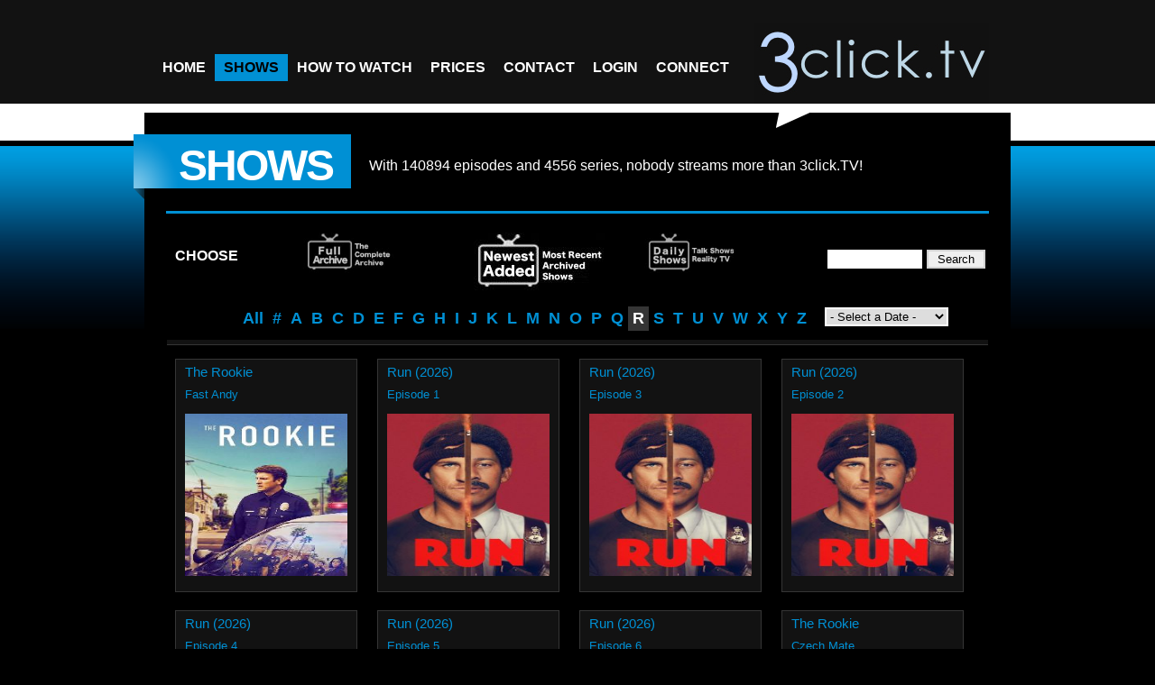

--- FILE ---
content_type: text/html; charset=UTF-8
request_url: https://www.3click.tv/shows.php?section=newest&listshow=r
body_size: 7355
content:
<!DOCTYPE html>
<html lang="en">
<head>
<meta charset="utf-8">
<title>Watch TV episodes online complete seasons and series</title>

	<!-- METAS -->
      <meta name="author" content="3click.TV developements for the web"/>
      <meta name="robots" content="index, follow" />
      <meta name="keywords" content="watch,online,tv,t.v.,watch tv online, english,american,anywhere,free,download,on-demand,television,episodes,episode,show,shows,complete,seasons,season,streaming,iphone,xbox360,playstation3,watch tv overseas" />
      <meta name="description" content="Watch tv series on demand episodes complete seasons american and british online television shows shows. Low monthly subscription. No ads." />
      <meta content="https://www.3click.tv/images/logo_top.png" property="og:image">
	<!-- /METAS -->

    <!-- CSS -->
	  <link href="css/styles.css" rel="stylesheet" type="text/css" media="all" />
	  <link href="css/theme.css" rel="stylesheet" type="text/css" media="all" />
      <link href="css/prettyPhoto.css" rel="stylesheet" type="text/css" media="screen" />
      <link rel="shortcut icon" href="https://www.3click.tv/favicon.ico" />
      <link href="css/tcal.css" rel="stylesheet" type="text/css" media="screen" />
	  <link rel="image_src" href="https://www.3click.tv/images/logo_top.png" />
    <!-- /CSS -->

    <!-- JQUERY & PLUGINS -->
      <script type="text/javascript" src="js/jquery.min.js"></script>
      <script type="text/javascript" src="js/tcal.js"></script>	  
      <script type="text/javascript" src="js/totop.js"></script>	  
      <script type="text/javaScript">
        // New window function
		function MM_openBrWindow(theURL,winName) {
			if(navigator.userAgent.match(/Safari/i) && !navigator.userAgent.match(/Chrome/i)) {
				window.open(theURL.replace(/&amp;/g, "&"),winName,'width=640,height=630,resizable=yes');
			} else {
				window.open(theURL.replace(/&amp;/g, "&"),winName,'width=640,height=690,resizable=yes');
			}
        }
		</script>
        
        <!-- Google Analytics -->
        <script>
        /*(function(i,s,o,g,r,a,m){i['GoogleAnalyticsObject']=r;i[r]=i[r]||function(){
        (i[r].q=i[r].q||[]).push(arguments)},i[r].l=1*new Date();a=s.createElement(o),
        m=s.getElementsByTagName(o)[0];a.async=1;a.src=g;m.parentNode.insertBefore(a,m)
        })(window,document,'script','https://www.google-analytics.com/analytics.js','ga');

        ga('create', 'UA-5809885-1', {
          cookieFlags: 'max-age=7200;secure;samesite=none'
        });
        ga('send', 'pageview');*/
        </script>
        <!-- End Google Analytics -->
        
    <!-- /JQUERY & PLUGINS -->

    <!--[if IE 7]>
	    <link href="css/IE7.css" rel="stylesheet" type="text/css" media="all" />
    <![endif]-->

</head>

<body>
<!-- HEADER -->
<div id="header">
    <!-- content of header -->
    <div class="content">
    
    	<!-- Menu -->
        <div class="nav">
            <ul>
                <li><a href="index.php" class="navstyle"><span>Home</span></a></li>
                <!--<li><a href="" class="navstyle"><span>About us</span></a>
                    <ul>
					  <li><a href=""><span>About us</span></a></li>
					  <li><a href="https://www.3click.tv/prices.php"><span>Prices</span></a></li>
					  <li><a href="https://www.3click.tv/secure/signup"><span>Join</span></a></li>
					  <li><a href="https://www.3click.tv/terms.php"><span>Terms of service</span></a></li>
				    </ul>
				</li>-->
				<li><a href="https://www.3click.tv/shows.php?section=archived" class="navstyle current"><span>Shows</span></a>
                    <!--<ul>
					  <li><a href="https://www.3click.tv/shows.php?section=newest"><span>Newest Archived</span></a></li>
					  <li><a href="https://www.3click.tv/shows.php?section=just"><span>Just Aired</span></a></li>
					  <li><a href="https://www.3click.tv/shows.php?section=archived"><span>Archived</span></a></li>
				    </ul>-->
				</li>
				<li><a href="https://www.3click.tv/how-to-watch.php" class="navstyle"><span>How to Watch</span></a>
                    <ul>
					  <li><a href="https://www.3click.tv/how-to-watch-apple.php"><span>Apple Users</span></a></li>
					  <li><a href="https://www.3click.tv/how-to-watch-android.php"><span>Android Users</span></a></li>
				    </ul>
				</li>
				<li><a href="https://www.3click.tv/prices.php" class="navstyle"><span>Prices</span></a></li>
				<li><a href="https://www.3click.tv/contact.php" class="navstyle"><span>Contact</span></a></li>
                        <li><a href="https://www.3click.tv/secure/login" class="navstyle"><span>Login</span></a>
                   <ul>
                      <li><a href="https://www.3click.tv/secure/login"><span>Login</span></a></li>
                      <li><a href="https://www.3click.tv/secure/signup"><span>Sign up</span></a></li>
			
                      <li><a href="https://www.3click.tv/secure/member"><span>Subscriptions</span></a></li>
                      <!--<li><a href="https://www.3click.tv/secure/aff_member.php"><span>Affiliates</span></a></li>-->
                      <li><a href="https://www.3click.tv/secure/profile"><span>Profile settings</span></a></li>
                      <!--<li><a href="https://www.3click.tv/secure/settings.php"><span>Playback settings</span></a></li>-->
                      <li><a href="https://www.3click.tv/secure/logout"><span>Logout</span></a></li>
                    </ul>
			    </li>
				<li><a href="https://www.facebook.com/3clicktv" class="navstyle"><span>Connect</span></a></li>
			</ul>
		  </div>
      <!-- /Menu -->
        
      <!-- Logo -->
      <div id="logo">
          <a href="index.php" title="3click.TV an interent television revolution..."><span class="inv">3click.TV</span></a>
      </div>
      <!-- /Logo -->
    
      <br class="clear" />
</div>
    <!-- /content of header -->
</div>
<!-- /HEADER -->

<a href="#" id="toTop">Back to Top</a>     

<!-- MAIN -->
<div id="main">
    <!-- content of main -->
    <div class="content">

    <div class="title_page_block">
      <h2>Shows<span></span></h2>
      <br />
      <p>With <!--<span style="color:#f99;">-->
        140894 
        episodes<!--</span>--> and <!--<span style="color:#f99;">-->
        4556 
      series<!--</span>-->, nobody streams more than 3click.TV!</p>
			
<br class="clear" />
    </div>
    <div class="separator_3px">	</div>
    <div class="col4 sidebar">
       	  <h4 class="floatleft" style="margin: 10px 50px 0px 10px;">Choose</h4>
         <ul id="portfolio-filter">
           <li></li>
            <li><a href="https://www.3click.tv/shows.php?section=archived" class="" title="The mother of all collections that grows daily! All series featured here are COMPLETE seasons. An on Demand Box Set of more than 250 of the most popular TV series ever made.Unlimited access and no ads. This Is TV!"><img src="images/shows_archived.jpg" alt="Archived Shows"></a></li>
           <li><a href="https://www.3click.tv/shows.php?section=newest" class="current" title="The latest additions to our permanent archives. These series are currently runnng and in most cases, new episodes of our archived series will appear within 24 hours of their debut. This list is always updating and you can always view these episodes in the permanent Archived section."><img src="images/shows_newest_archived.jpg" alt="Newest Archived Shows"></a></li>
            <li><a href="https://www.3click.tv/shows.php?section=just" class="" title="The new episode pipeline! Just Aired includes the very latest of all the regular series 3click.TV has on demand  PLUS daily talk shows, reality shows, and special TV events. Most content is current event related and is not permanently archived but is updated daily and viewable for two weeks before being replaced with new content."><img src="images/shows_just_aired.jpg" alt="Just Aired Shows"></a></li>
			
            <li style='text-align:right; /*width:410px;*/margin: 20px 0px 0px 0px; float: right;'><form action='shows.php?section=search' method='post' autocomplete='off'>
<input type='text' name='search' size='11' style='border: 2px solid white;' value=''/>
<input type='submit' value=' Search ' style='border: 2px solid lightgray;' />
</form></li>
          </ul>
          <br class="clear" />
          <ul id="portfolio-filter-list">
                        <li><a href="https://www.3click.tv/shows.php?section=newest&listshow=%" title='Browse All'   class=""><span>All</span></a></li>
            <li><a href="https://www.3click.tv/shows.php?section=newest&listshow=nums" title='Browse All #' class=""><span>#</span></a></li>
            <li><a href="https://www.3click.tv/shows.php?section=newest&listshow=a" title='Browse all A' class=""><span>A</span></a></li>
            <li><a href="https://www.3click.tv/shows.php?section=newest&listshow=b" title='Browse all B' class=""><span>B</span></a></li>
            <li><a href="https://www.3click.tv/shows.php?section=newest&listshow=c" title='Browse all C' class=""><span>C</span></a></li>
            <li><a href="https://www.3click.tv/shows.php?section=newest&listshow=d" title='Browse all D' class=""><span>D</span></a></li>
            <li><a href="https://www.3click.tv/shows.php?section=newest&listshow=e" title='Browse all E' class=""><span>E</span></a></li>
            <li><a href="https://www.3click.tv/shows.php?section=newest&listshow=f" title='Browse all F' class=""><span>F</span></a></li>
            <li><a href="https://www.3click.tv/shows.php?section=newest&listshow=g" title='Browse all G' class=""><span>G</span></a></li>
            <li><a href="https://www.3click.tv/shows.php?section=newest&listshow=h" title='Browse all H' class=""><span>H</span></a></li>
            <li><a href="https://www.3click.tv/shows.php?section=newest&listshow=i" title='Browse all I' class=""><span>I</span></a></li>
            <li><a href="https://www.3click.tv/shows.php?section=newest&listshow=j" title='Browse all J' class=""><span>J</span></a></li>
            <li><a href="https://www.3click.tv/shows.php?section=newest&listshow=k" title='Browse all K' class=""><span>K</span></a></li>
            <li><a href="https://www.3click.tv/shows.php?section=newest&listshow=l" title='Browse all L' class=""><span>L</span></a></li>
            <li><a href="https://www.3click.tv/shows.php?section=newest&listshow=m" title='Browse all M' class=""><span>M</span></a></li>
            <li><a href="https://www.3click.tv/shows.php?section=newest&listshow=n" title='Browse all N' class=""><span>N</span></a></li>
            <li><a href="https://www.3click.tv/shows.php?section=newest&listshow=o" title='Browse all O' class=""><span>O</span></a></li>
            <li><a href="https://www.3click.tv/shows.php?section=newest&listshow=p" title='Browse all P' class=""><span>P</span></a></li>
            <li><a href="https://www.3click.tv/shows.php?section=newest&listshow=q" title='Browse all Q' class=""><span>Q</span></a></li>
            <li><a href="https://www.3click.tv/shows.php?section=newest&listshow=r" title='Browse all R' class="current"><span>R</span></a></li>
            <li><a href="https://www.3click.tv/shows.php?section=newest&listshow=s" title='Browse all S' class=""><span>S</span></a></li>
            <li><a href="https://www.3click.tv/shows.php?section=newest&listshow=t" title='Browse all T' class=""><span>T</span></a></li>
            <li><a href="https://www.3click.tv/shows.php?section=newest&listshow=u" title='Browse all U' class=""><span>U</span></a></li>
            <li><a href="https://www.3click.tv/shows.php?section=newest&listshow=v" title='Browse all V' class=""><span>V</span></a></li>
            <li><a href="https://www.3click.tv/shows.php?section=newest&listshow=w" title='Browse all W' class=""><span>W</span></a></li>
            <li><a href="https://www.3click.tv/shows.php?section=newest&listshow=x" title='Browse all X' class=""><span>X</span></a></li>
            <li><a href="https://www.3click.tv/shows.php?section=newest&listshow=y" title='Browse all Y' class=""><span>Y</span></a></li>
            <li><a href="https://www.3click.tv/shows.php?section=newest&listshow=z" title='Browse all Z' class=""><span>Z</span></a></li>
          <li class='date_filter'><form method='get'><select name='airon' onchange='this.form.submit()' style='border: 2px solid white;'>
<option value=''> - Select a Date - </option>
<option value='20260121'>January 21, 2026</option>
<option value='20260120'>January 20, 2026</option>
<option value='20260119'>January 19, 2026</option>
<option value='20260118'>January 18, 2026</option>
<option value='20260117'>January 17, 2026</option>
<option value='20260116'>January 16, 2026</option>
<option value='20260115'>January 15, 2026</option>
<option value='20260114'>January 14, 2026</option>
<option value='20260113'>January 13, 2026</option>
<option value='20260112'>January 12, 2026</option>
<option value='20260111'>January 11, 2026</option>
<option value='20260110'>January 10, 2026</option>
<option value='20260109'>January 9, 2026</option>
<option value='20260108'>January 8, 2026</option>
<option value='20260107'>January 7, 2026</option>
<option value='20260106'>January 6, 2026</option>
<option value='20260105'>January 5, 2026</option>
<option value='20260104'>January 4, 2026</option>
<option value='20260103'>January 3, 2026</option>
<option value='20260102'>January 2, 2026</option>
<option value='20260101'>January 1, 2026</option>
<option value='20251231'>December 31, 2025</option>
<option value='20251230'>December 30, 2025</option>
<option value='20251229'>December 29, 2025</option>
<option value='20251228'>December 28, 2025</option>
<option value='20251227'>December 27, 2025</option>
<option value='20251226'>December 26, 2025</option>
<option value='20251225'>December 25, 2025</option>
<option value='20251224'>December 24, 2025</option>
<option value='20251223'>December 23, 2025</option>
<option value='20251222'>December 22, 2025</option>
<input type='hidden' name='section' value='newest' /><input type='hidden' name='listshow' value='r' /></select></form></li>
          </ul>
    </div>

    <div class="separator900"></div>
    <!--<img src="images/error.jpg" alt="Sorry" style="display: block; margin-left: auto; margin-right: auto; width: 50%;">-->


    	<!-- 1 columns -->
        <div id="portfolio" class="col4 design">

         <div id="portfolio-list">
                    <div class="item_block">
        <span><a href="https://www.3click.tv/shows.php?section=archived&action=seasons&listshow=The+Rookie" title="Browse all seasons">The Rookie</a>
              <br /><small><a href="https://www.3click.tv/shows.php?section=archived&action=episodes&season=season+8&listshow=The+Rookie" title="Browse all episodes">Fast Andy</a></small>
        </span>
        <a href='#' onClick="MM_openBrWindow('user/mediaplayer.php?type=v1&mediaid=162251','MediaPlayer'); return false; ">
              <img src="https://www.3click.tv/mp402/The Rookie/sm_folder.jpg" alt="The Rookie" title="Click to watch &quot;Fast Andy&quot; (popup)" />
              <span><b>The Rookie</b><br />Episode 2 - &quot;Fast Andy&quot;<br />When the president visits Los Angeles, the LAPD teams up with the Secret Service to ensure his safety and assess any major threats on their watch list. Meanwhile, Miles's instincts are tested, and Tim takes on a new role.<br /><b>Added on January 14, 2026</b></span>
        </a>
		</div>
        <div class="item_block">
        <span><a href="https://www.3click.tv/shows.php?section=archived&action=seasons&listshow=Run+%282026%29" title="Browse all seasons">Run (2026)</a>
              <br /><small><a href="https://www.3click.tv/shows.php?section=archived&action=episodes&season=season+1&listshow=Run+%282026%29" title="Browse all episodes">Episode 1</a></small>
        </span>
        <a href='#' onClick="MM_openBrWindow('user/mediaplayer.php?type=v1&mediaid=162253','MediaPlayer'); return false; ">
              <img src="https://www.3click.tv/mp402/Run (2026)/sm_folder.jpg" alt="Run (2026)" title="Click to watch &quot;Episode 1&quot; (popup)" />
              <span><b>Run (2026)</b><br />Episode 1 - &quot;Episode 1&quot;<br />When betrayal lands Brenden in prison after a bank robbery, he begins planning what would later be known as one of Australiaâ€™s most daring prison escapes.<br /><b>Added on January 14, 2026</b></span>
        </a>
		</div>
        <div class="item_block">
        <span><a href="https://www.3click.tv/shows.php?section=archived&action=seasons&listshow=Run+%282026%29" title="Browse all seasons">Run (2026)</a>
              <br /><small><a href="https://www.3click.tv/shows.php?section=archived&action=episodes&season=season+1&listshow=Run+%282026%29" title="Browse all episodes">Episode 3</a></small>
        </span>
        <a href='#' onClick="MM_openBrWindow('user/mediaplayer.php?type=v1&mediaid=162254','MediaPlayer'); return false; ">
              <img src="https://www.3click.tv/mp402/Run (2026)/sm_folder.jpg" alt="Run (2026)" title="Click to watch &quot;Episode 3&quot; (popup)" />
              <span><b>Run (2026)</b><br />Episode 3 - &quot;Episode 3&quot;<br />Brendenâ€™s attempt to have a normal relationship and be a father is thwarted when the police close in on his home â€“ thanks to a bungled robbery with his brother, Glenn.<br /><b>Added on January 14, 2026</b></span>
        </a>
		</div>
        <div class="item_block">
        <span><a href="https://www.3click.tv/shows.php?section=archived&action=seasons&listshow=Run+%282026%29" title="Browse all seasons">Run (2026)</a>
              <br /><small><a href="https://www.3click.tv/shows.php?section=archived&action=episodes&season=season+1&listshow=Run+%282026%29" title="Browse all episodes">Episode 2</a></small>
        </span>
        <a href='#' onClick="MM_openBrWindow('user/mediaplayer.php?type=v1&mediaid=162255','MediaPlayer'); return false; ">
              <img src="https://www.3click.tv/mp402/Run (2026)/sm_folder.jpg" alt="Run (2026)" title="Click to watch &quot;Episode 2&quot; (popup)" />
              <span><b>Run (2026)</b><br />Episode 2 - &quot;Episode 2&quot;<br />Now on the run with his loose cannon accomplice Aaron Reynolds, Brenden is devastated to learn who turned him into the police.<br /><b>Added on January 14, 2026</b></span>
        </a>
		</div>
        <div class="item_block">
        <span><a href="https://www.3click.tv/shows.php?section=archived&action=seasons&listshow=Run+%282026%29" title="Browse all seasons">Run (2026)</a>
              <br /><small><a href="https://www.3click.tv/shows.php?section=archived&action=episodes&season=season+1&listshow=Run+%282026%29" title="Browse all episodes">Episode 4</a></small>
        </span>
        <a href='#' onClick="MM_openBrWindow('user/mediaplayer.php?type=v1&mediaid=162256','MediaPlayer'); return false; ">
              <img src="https://www.3click.tv/mp402/Run (2026)/sm_folder.jpg" alt="Run (2026)" title="Click to watch &quot;Episode 4&quot; (popup)" />
              <span><b>Run (2026)</b><br />Episode 4 - &quot;Episode 4&quot;<br />As Detective Porter closes in, Brenden is dragged back into chaos by Glenn and Taylor, a bungled bank robbery and a disastrous attempt to rekindle things with Jackie.<br /><b>Added on January 14, 2026</b></span>
        </a>
		</div>
        <div class="item_block">
        <span><a href="https://www.3click.tv/shows.php?section=archived&action=seasons&listshow=Run+%282026%29" title="Browse all seasons">Run (2026)</a>
              <br /><small><a href="https://www.3click.tv/shows.php?section=archived&action=episodes&season=season+1&listshow=Run+%282026%29" title="Browse all episodes">Episode 5</a></small>
        </span>
        <a href='#' onClick="MM_openBrWindow('user/mediaplayer.php?type=v1&mediaid=162257','MediaPlayer'); return false; ">
              <img src="https://www.3click.tv/mp402/Run (2026)/sm_folder.jpg" alt="Run (2026)" title="Click to watch &quot;Episode 5&quot; (popup)" />
              <span><b>Run (2026)</b><br />Episode 5 - &quot;Episode 5&quot;<br />Detective Porter gets another tantalising step closer to catching Brenden when a mishap with the stolen gun shipment leads to Glenn getting arrested.<br /><b>Added on January 14, 2026</b></span>
        </a>
		</div>
        <div class="item_block">
        <span><a href="https://www.3click.tv/shows.php?section=archived&action=seasons&listshow=Run+%282026%29" title="Browse all seasons">Run (2026)</a>
              <br /><small><a href="https://www.3click.tv/shows.php?section=archived&action=episodes&season=season+1&listshow=Run+%282026%29" title="Browse all episodes">Episode 6</a></small>
        </span>
        <a href='#' onClick="MM_openBrWindow('user/mediaplayer.php?type=v1&mediaid=162258','MediaPlayer'); return false; ">
              <img src="https://www.3click.tv/mp402/Run (2026)/sm_folder.jpg" alt="Run (2026)" title="Click to watch &quot;Episode 6&quot; (popup)" />
              <span><b>Run (2026)</b><br />Episode 6 - &quot;Episode 6&quot;<br />After five years on the run, Brendenâ€™s luck is running out. Will he finally flee the country with Jackie, or will Detective Gary Porter have his day?<br /><b>Added on January 14, 2026</b></span>
        </a>
		</div>
        <div class="item_block">
        <span><a href="https://www.3click.tv/shows.php?section=archived&action=seasons&listshow=The+Rookie" title="Browse all seasons">The Rookie</a>
              <br /><small><a href="https://www.3click.tv/shows.php?section=archived&action=episodes&season=season+8&listshow=The+Rookie" title="Browse all episodes">Czech Mate</a></small>
        </span>
        <a href='#' onClick="MM_openBrWindow('user/mediaplayer.php?type=v1&mediaid=162125','MediaPlayer'); return false; ">
              <img src="https://www.3click.tv/mp402/The Rookie/sm_folder.jpg" alt="The Rookie" title="Click to watch &quot;Czech Mate&quot; (popup)" />
              <span><b>The Rookie</b><br />Episode 1 - &quot;Czech Mate&quot;<br />The LAPD, FBI and Interpol work with Monica Stevens in Prague to target high-value terrorists operating within and outside the United States.<br /><b>Added on January 7, 2026</b></span>
        </a>
		</div>
        <div class="item_block">
        <span><a href="https://www.3click.tv/shows.php?section=archived&action=seasons&listshow=Red+Eye" title="Browse all seasons">Red Eye</a>
              <br /><small><a href="https://www.3click.tv/shows.php?section=archived&action=episodes&season=season+2&listshow=Red+Eye" title="Browse all episodes">Episode 1</a></small>
        </span>
        <a href='#' onClick="MM_openBrWindow('user/mediaplayer.php?type=v1&mediaid=162086','MediaPlayer'); return false; ">
              <img src="https://www.3click.tv/mp402/Red Eye/sm_folder.jpg" alt="Red Eye" title="Click to watch &quot;Episode 1&quot; (popup)" />
              <span><b>Red Eye</b><br />Episode 1 - &quot;Episode 1&quot;<br />As the murder of a diplomatic courier leads DS Hana Li to Londons US Embassy, MI5s Madeline Delaney receives a call about a bomb on the jet she is travelling on.<br /><b>Added on January 1, 2026</b></span>
        </a>
		</div>
        <div class="item_block">
        <span><a href="https://www.3click.tv/shows.php?section=archived&action=seasons&listshow=Red+Eye" title="Browse all seasons">Red Eye</a>
              <br /><small><a href="https://www.3click.tv/shows.php?section=archived&action=episodes&season=season+2&listshow=Red+Eye" title="Browse all episodes">Episode 2</a></small>
        </span>
        <a href='#' onClick="MM_openBrWindow('user/mediaplayer.php?type=v1&mediaid=162087','MediaPlayer'); return false; ">
              <img src="https://www.3click.tv/mp402/Red Eye/sm_folder.jpg" alt="Red Eye" title="Click to watch &quot;Episode 2&quot; (popup)" />
              <span><b>Red Eye</b><br />Episode 2 - &quot;Episode 2&quot;<br />As Hana and Brody search for the killer, the embassy is put into lockdown but Fox remains one step ahead of them - meanwhile, a bomb is found on Delaneys jet.<br /><b>Added on January 1, 2026</b></span>
        </a>
		</div>
        <div class="item_block">
        <span><a href="https://www.3click.tv/shows.php?section=archived&action=seasons&listshow=Red+Eye" title="Browse all seasons">Red Eye</a>
              <br /><small><a href="https://www.3click.tv/shows.php?section=archived&action=episodes&season=season+2&listshow=Red+Eye" title="Browse all episodes">Episode 3</a></small>
        </span>
        <a href='#' onClick="MM_openBrWindow('user/mediaplayer.php?type=v1&mediaid=162088','MediaPlayer'); return false; ">
              <img src="https://www.3click.tv/mp402/Red Eye/sm_folder.jpg" alt="Red Eye" title="Click to watch &quot;Episode 3&quot; (popup)" />
              <span><b>Red Eye</b><br />Episode 3 - &quot;Episode 3&quot;<br />When a second embassy guest is murdered, its discovered that both victims were part of a panel that blamed the crash of the D-300 on Russia.<br /><b>Added on January 1, 2026</b></span>
        </a>
		</div>
        <div class="item_block">
        <span><a href="https://www.3click.tv/shows.php?section=archived&action=seasons&listshow=Red+Eye" title="Browse all seasons">Red Eye</a>
              <br /><small><a href="https://www.3click.tv/shows.php?section=archived&action=episodes&season=season+2&listshow=Red+Eye" title="Browse all episodes">Episode 4</a></small>
        </span>
        <a href='#' onClick="MM_openBrWindow('user/mediaplayer.php?type=v1&mediaid=162089','MediaPlayer'); return false; ">
              <img src="https://www.3click.tv/mp402/Red Eye/sm_folder.jpg" alt="Red Eye" title="Click to watch &quot;Episode 4&quot; (popup)" />
              <span><b>Red Eye</b><br />Episode 4 - &quot;Episode 4&quot;<br />Hana finds a clue which changes everything, Delaney and Peterson try to defuse the bomb onboard the jet, and Banks and Jess uncover vital evidence.<br /><b>Added on January 1, 2026</b></span>
        </a>
		</div>
        <div class="item_block">
        <span><a href="https://www.3click.tv/shows.php?section=archived&action=seasons&listshow=Red+Eye" title="Browse all seasons">Red Eye</a>
              <br /><small><a href="https://www.3click.tv/shows.php?section=archived&action=episodes&season=season+2&listshow=Red+Eye" title="Browse all episodes">Episode 5</a></small>
        </span>
        <a href='#' onClick="MM_openBrWindow('user/mediaplayer.php?type=v1&mediaid=162090','MediaPlayer'); return false; ">
              <img src="https://www.3click.tv/mp402/Red Eye/sm_folder.jpg" alt="Red Eye" title="Click to watch &quot;Episode 5&quot; (popup)" />
              <span><b>Red Eye</b><br />Episode 5 - &quot;Episode 5&quot;<br />Hana and Brody set a trap to catch Fox, Jess enlists surprising medical help to save Ruths life, and the true architect of the conspiracy is finally revealed.<br /><b>Added on January 1, 2026</b></span>
        </a>
		</div>
        <div class="item_block">
        <span><a href="https://www.3click.tv/shows.php?section=archived&action=seasons&listshow=Red+Eye" title="Browse all seasons">Red Eye</a>
              <br /><small><a href="https://www.3click.tv/shows.php?section=archived&action=episodes&season=season+2&listshow=Red+Eye" title="Browse all episodes">Episode 6</a></small>
        </span>
        <a href='#' onClick="MM_openBrWindow('user/mediaplayer.php?type=v1&mediaid=162091','MediaPlayer'); return false; ">
              <img src="https://www.3click.tv/mp402/Red Eye/sm_folder.jpg" alt="Red Eye" title="Click to watch &quot;Episode 6&quot; (popup)" />
              <span><b>Red Eye</b><br />Episode 6 - &quot;Episode 6&quot;<br />The true nature of the conspiracy is revealed as Hana and Brody overcome their personal demons and work with Delaney to deliver justice.<br /><b>Added on January 1, 2026</b></span>
        </a>
		</div>
        <div class="item_block">
        <span><a href="https://www.3click.tv/shows.php?section=archived&action=seasons&listshow=Run+Away" title="Browse all seasons">Run Away</a>
              <br /><small><a href="https://www.3click.tv/shows.php?section=archived&action=episodes&season=season+1&listshow=Run+Away" title="Browse all episodes">Breaking Point</a></small>
        </span>
        <a href='#' onClick="MM_openBrWindow('user/mediaplayer.php?type=v1&mediaid=162092','MediaPlayer'); return false; ">
              <img src="https://www.3click.tv/mp402/Run Away/sm_folder.jpg" alt="Run Away" title="Click to watch &quot;Breaking Point&quot; (popup)" />
              <span><b>Run Away</b><br />Episode 3 - &quot;Breaking Point&quot;<br />Elena makes an unwelcome late-night visit to Maria. Simon reluctantly attends a memorial service and learns some unsettling news about Paige.<br /><b>Added on January 1, 2026</b></span>
        </a>
		</div>
        <div class="item_block">
        <span><a href="https://www.3click.tv/shows.php?section=archived&action=seasons&listshow=Run+Away" title="Browse all seasons">Run Away</a>
              <br /><small><a href="https://www.3click.tv/shows.php?section=archived&action=episodes&season=season+1&listshow=Run+Away" title="Browse all episodes">Tattoos While U Wait</a></small>
        </span>
        <a href='#' onClick="MM_openBrWindow('user/mediaplayer.php?type=v1&mediaid=162093','MediaPlayer'); return false; ">
              <img src="https://www.3click.tv/mp402/Run Away/sm_folder.jpg" alt="Run Away" title="Click to watch &quot;Tattoos While U Wait&quot; (popup)" />
              <span><b>Run Away</b><br />Episode 2 - &quot;Tattoos While U Wait&quot;<br />The Greenes are rushed to hospital, where Simon is confronted by the police. Elena discovers a connection between Henry and another missing person.<br /><b>Added on January 1, 2026</b></span>
        </a>
		</div>
        <div class="item_block">
        <span><a href="https://www.3click.tv/shows.php?section=archived&action=seasons&listshow=Run+Away" title="Browse all seasons">Run Away</a>
              <br /><small><a href="https://www.3click.tv/shows.php?section=archived&action=episodes&season=season+1&listshow=Run+Away" title="Browse all episodes">Seeing Is Believing</a></small>
        </span>
        <a href='#' onClick="MM_openBrWindow('user/mediaplayer.php?type=v1&mediaid=162094','MediaPlayer'); return false; ">
              <img src="https://www.3click.tv/mp402/Run Away/sm_folder.jpg" alt="Run Away" title="Click to watch &quot;Seeing Is Believing&quot; (popup)" />
              <span><b>Run Away</b><br />Episode 1 - &quot;Seeing Is Believing&quot;<br />Simon Greenes violent attempt to bring his runaway daughter home goes viral. Another desperate father hires PI Elena Ravenscroft to find his son.<br /><b>Added on January 1, 2026</b></span>
        </a>
		</div>
        <div class="item_block">
        <span><a href="https://www.3click.tv/shows.php?section=archived&action=seasons&listshow=Run+Away" title="Browse all seasons">Run Away</a>
              <br /><small><a href="https://www.3click.tv/shows.php?section=archived&action=episodes&season=season+1&listshow=Run+Away" title="Browse all episodes">A Different Time</a></small>
        </span>
        <a href='#' onClick="MM_openBrWindow('user/mediaplayer.php?type=v1&mediaid=162095','MediaPlayer'); return false; ">
              <img src="https://www.3click.tv/mp402/Run Away/sm_folder.jpg" alt="Run Away" title="Click to watch &quot;A Different Time&quot; (popup)" />
              <span><b>Run Away</b><br />Episode 4 - &quot;A Different Time&quot;<br />Simon learns about his daughters life at university  and his wifes secret. Dee Dee and Ash put a violent end to a chapter of their traumatic past.<br /><b>Added on January 1, 2026</b></span>
        </a>
		</div>
        <div class="item_block">
        <span><a href="https://www.3click.tv/shows.php?section=archived&action=seasons&listshow=Run+Away" title="Browse all seasons">Run Away</a>
              <br /><small><a href="https://www.3click.tv/shows.php?section=archived&action=episodes&season=season+1&listshow=Run+Away" title="Browse all episodes">Forever Be The Shining Truth...</a></small>
        </span>
        <a href='#' onClick="MM_openBrWindow('user/mediaplayer.php?type=v1&mediaid=162096','MediaPlayer'); return false; ">
              <img src="https://www.3click.tv/mp402/Run Away/sm_folder.jpg" alt="Run Away" title="Click to watch &quot;Forever Be The Shining Truth...&quot; (popup)" />
              <span><b>Run Away</b><br />Episode 5 - &quot;Forever Be The Shining Truth&quot;<br />Elena confronts her mother-in-law and visits an adoption agency as Simon collects samples. Isaac questions an old friend about Luthers shooting.<br /><b>Added on January 1, 2026</b></span>
        </a>
		</div>
        <div class="item_block">
        <span><a href="https://www.3click.tv/shows.php?section=archived&action=seasons&listshow=Run+Away" title="Browse all seasons">Run Away</a>
              <br /><small><a href="https://www.3click.tv/shows.php?section=archived&action=episodes&season=season+1&listshow=Run+Away" title="Browse all episodes">The Man I Knew</a></small>
        </span>
        <a href='#' onClick="MM_openBrWindow('user/mediaplayer.php?type=v1&mediaid=162097','MediaPlayer'); return false; ">
              <img src="https://www.3click.tv/mp402/Run Away/sm_folder.jpg" alt="Run Away" title="Click to watch &quot;The Man I Knew&quot; (popup)" />
              <span><b>Run Away</b><br />Episode 6 - &quot;The Man I Knew&quot;<br />Elena joins the dots between the murdered and the missing. Simons kids track down Paiges professor, who shares a shocking truth about her time at uni.<br /><b>Added on January 1, 2026</b></span>
        </a>
		</div>
        <div class="item_block">
        <span><a href="https://www.3click.tv/shows.php?section=archived&action=seasons&listshow=Run+Away" title="Browse all seasons">Run Away</a>
              <br /><small><a href="https://www.3click.tv/shows.php?section=archived&action=episodes&season=season+1&listshow=Run+Away" title="Browse all episodes">Sliding Doors</a></small>
        </span>
        <a href='#' onClick="MM_openBrWindow('user/mediaplayer.php?type=v1&mediaid=162098','MediaPlayer'); return false; ">
              <img src="https://www.3click.tv/mp402/Run Away/sm_folder.jpg" alt="Run Away" title="Click to watch &quot;Sliding Doors&quot; (popup)" />
              <span><b>Run Away</b><br />Episode 7 - &quot;Sliding Doors&quot;<br />Dee Dee comes clean to Ash, and zeroes in on a new target. The police find a lead connected to the Shining Truth, and Simon returns to Roccos basement.<br /><b>Added on January 1, 2026</b></span>
        </a>
		</div>
        <div class="item_block">
        <span><a href="https://www.3click.tv/shows.php?section=archived&action=seasons&listshow=Run+Away" title="Browse all seasons">Run Away</a>
              <br /><small><a href="https://www.3click.tv/shows.php?section=archived&action=episodes&season=season+1&listshow=Run+Away" title="Browse all episodes">It Stays With Us</a></small>
        </span>
        <a href='#' onClick="MM_openBrWindow('user/mediaplayer.php?type=v1&mediaid=162099','MediaPlayer'); return false; ">
              <img src="https://www.3click.tv/mp402/Run Away/sm_folder.jpg" alt="Run Away" title="Click to watch &quot;It Stays With Us&quot; (popup)" />
              <span><b>Run Away</b><br />Episode 8 - &quot;It Stays With Us&quot;<br />As the police close in on the Shining Haven, missing pieces fall into place and hidden truths come to light  but some threaten to stay buried forever.<br /><b>Added on January 1, 2026</b></span>
        </a>
		</div>
        <div class="item_block">
        <span><a href="https://www.3click.tv/shows.php?section=archived&action=seasons&listshow=Robin+Hood+%282025%29" title="Browse all seasons">Robin Hood (2025)</a>
              <br /><small><a href="https://www.3click.tv/shows.php?section=archived&action=episodes&season=season+1&listshow=Robin+Hood+%282025%29" title="Browse all episodes">One Enemy Falls, Another...</a></small>
        </span>
        <a href='#' onClick="MM_openBrWindow('user/mediaplayer.php?type=v1&mediaid=162047','MediaPlayer'); return false; ">
              <img src="https://www.3click.tv/mp402/Robin Hood (2025)/sm_folder.jpg" alt="Robin Hood (2025)" title="Click to watch &quot;One Enemy Falls, Another...&quot; (popup)" />
              <span><b>Robin Hood (2025)</b><br />Episode 10 - &quot;One Enemy Falls, Another Rises&quot;<br />As Guy of Gisborne embarks to kill Rob, the Sheriff plots against him to draw the King to England.<br /><b>Added on December 28, 2025</b></span>
        </a>
		</div>
        <div class="item_block">
        <span><a href="https://www.3click.tv/shows.php?section=archived&action=seasons&listshow=Return+To+Paradise" title="Browse all seasons">Return To Paradise</a>
              <br /><small><a href="https://www.3click.tv/shows.php?section=archived&action=episodes&season=season+2&listshow=Return+To+Paradise" title="Browse all episodes">Chapter One: Murder</a></small>
        </span>
        <a href='#' onClick="MM_openBrWindow('user/mediaplayer.php?type=v1&mediaid=162020','MediaPlayer'); return false; ">
              <img src="https://www.3click.tv/mp402/Return To Paradise/sm_folder.jpg" alt="Return To Paradise" title="Click to watch &quot;Chapter One: Murder&quot; (popup)" />
              <span><b>Return To Paradise</b><br />Episode 5 - &quot;Chapter One: Murder&quot;<br />A crime writer is found stabbed to death in his villa after announcing his controversial comeback book at a literary festival, but all of the suspects were on stage at the time of the murder.<br /><b>Added on December 25, 2025</b></span>
        </a>
		</div>
            <br class="clear" />
          </div>

    </div>
        <!-- /1 columns -->

        <br class="clear" />

	</div>
    <!-- /content of main -->
</div>
<!-- /MAIN -->

<!-- FOOTER -->
<div id="footer">
    <!-- content of footer -->
    <div class="content">
    
    <div class="footer_col">
        <!--<h4 class="center">Rapid links</h4>-->
        <ul class="listing_col">
       		<li><a href="index.php"><span>Home</span></a></li>
       		<li><a href=""><span>About us</span></a></li>
       		<li><a href="https://www.3click.tv/shows.php"><span>Shows</span></a></li>
       		<li><a href="https://www.3click.tv/secure/signup"><span>Join</span></a></li>
       		<li><a href="https://www.3click.tv/contact.php"><span>Contact</span></a></li>
       		<li><a href="https://www.3click.tv/blog.php"><span>Blog</span></a></li>
       		<li><a href="https://www.3click.tv/terms.php"><span>Terms Of Service</span></a></li>
        </ul>
                
        <ul class="listing_col">
        	<li><a href="https://www.facebook.com/3clickTV" title="3click.tv on Facebook" target="_blank"><span>Facebook</span></a></li>
        	<li><a href="https://twitter.com/3clickTV" title="3click.tv on Twitter" target="_blank"><span>Twitter</span></a></li>
        	<li><a href="https://www.youtube.com/3clickTV" title="3click.tv on YouTube" target="_blank"><span>YouTube</span></a></li>
        </ul>

        <br class="clear" />
    </div>
    
    <div class="footer_col center">
      <div id="logo_bottom">
        <a href="index.php"><img src="images/logo_top.jpg" width="288" height="100"><br /><span class="inv">streaming t.v. episodes</span></a>
      </div>
      <p>an internet television revolution...<br />
        <a href="mailto:sales@3click.tv" title="email sales" target="_blank">sales@3click.tv</a> - <a href="index.php">www.3click.tv</a></p>
        <p class="small">Copyright &copy; 2007 &ndash; 2026 - 3C Technologies LLC.</p>
    </div>
    
    <div class="footer_col center">
        <br />
        <p><img src="images/payment_options.jpg" border="0" style="max-width: 100%" alt="Payment Options" /></p>
        <p><a href="https://safeweb.norton.com/report/show?url=https://3click.tv&x=0&y=0" target="_blank"><img src="images/norton.jpg" border="0" style="max-width: 40%" title="Norton Safe Web" align="left" /></a></p>
    </div>
    	
    <br class="clear" />
</div>
    <!-- /content of footer -->
</div>
<!-- /FOOTER -->

</body>
</html>
